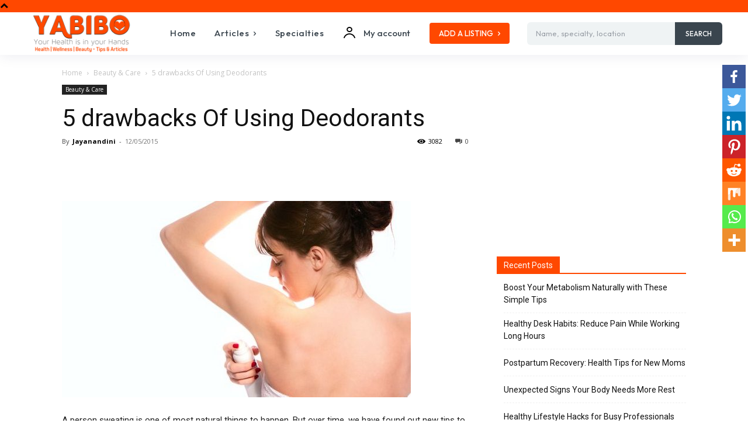

--- FILE ---
content_type: text/html; charset=utf-8
request_url: https://www.google.com/recaptcha/api2/aframe
body_size: 265
content:
<!DOCTYPE HTML><html><head><meta http-equiv="content-type" content="text/html; charset=UTF-8"></head><body><script nonce="phE2MCca3EHb2hhENfbOLg">/** Anti-fraud and anti-abuse applications only. See google.com/recaptcha */ try{var clients={'sodar':'https://pagead2.googlesyndication.com/pagead/sodar?'};window.addEventListener("message",function(a){try{if(a.source===window.parent){var b=JSON.parse(a.data);var c=clients[b['id']];if(c){var d=document.createElement('img');d.src=c+b['params']+'&rc='+(localStorage.getItem("rc::a")?sessionStorage.getItem("rc::b"):"");window.document.body.appendChild(d);sessionStorage.setItem("rc::e",parseInt(sessionStorage.getItem("rc::e")||0)+1);localStorage.setItem("rc::h",'1768814941755');}}}catch(b){}});window.parent.postMessage("_grecaptcha_ready", "*");}catch(b){}</script></body></html>